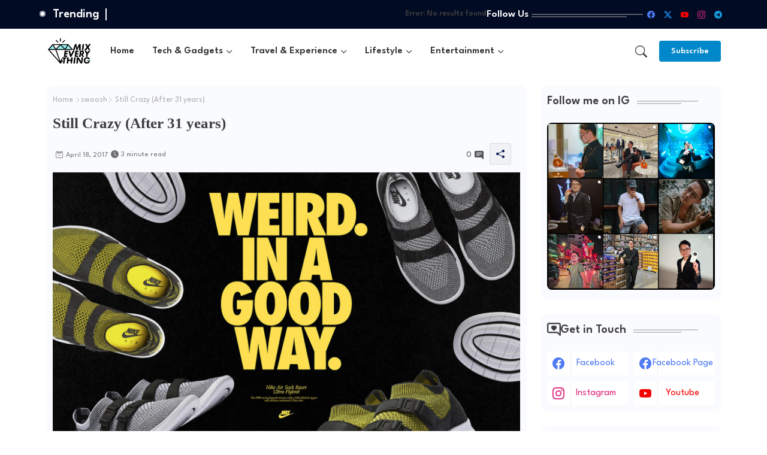

--- FILE ---
content_type: text/html; charset=UTF-8
request_url: https://www.mixofeverything.net/b/stats?style=BLACK_TRANSPARENT&timeRange=ALL_TIME&token=APq4FmARcwYvYDcjxaJTa1Zo9E0YV09ok6pzUfLtnF-xl7QoC3DdHyoGQkvFzQN731Y8yndtbY-VfTNPtO75p3Od0cQbM60Uzw
body_size: 23
content:
{"total":11510694,"sparklineOptions":{"backgroundColor":{"fillOpacity":0.1,"fill":"#000000"},"series":[{"areaOpacity":0.3,"color":"#202020"}]},"sparklineData":[[0,59],[1,30],[2,48],[3,58],[4,42],[5,41],[6,32],[7,41],[8,28],[9,40],[10,49],[11,47],[12,38],[13,45],[14,40],[15,43],[16,48],[17,63],[18,83],[19,100],[20,74],[21,70],[22,58],[23,38],[24,40],[25,45],[26,36],[27,39],[28,42],[29,33]],"nextTickMs":33644}